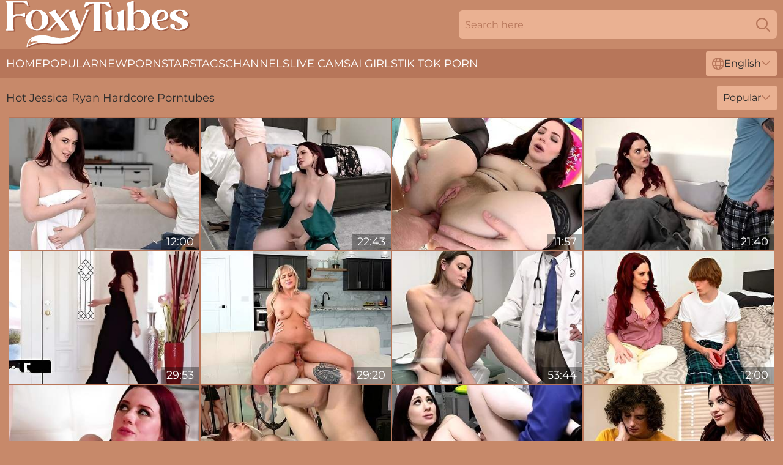

--- FILE ---
content_type: text/html; charset=utf-8
request_url: https://www.foxytubes.com/stars/jessica-ryan/
body_size: 13146
content:
<!DOCTYPE html>
<html lang="en">
<head>
    <script src="/atgttnpmiq/botrhbwz/ikzhgyfgg.js" async></script>
    <title>Sexy Jessica Ryan XXX Clips & Full Movies 🔥 FoxyTubes.com</title>
    <meta name="description" content="All hot porn videos in which Jessica Ryan was fucked on this page! You can watch the most depraved porn scenes with Jessica Ryan without registration 24 hours a day on FoxyTubes.com"/>
    <link rel="canonical" href="https://www.foxytubes.com/stars/jessica-ryan/"/>
    <meta name="referrer" content="always"/>
    <meta http-equiv="Content-Type" content="text/html; charset=UTF-8"/>
    <meta content="width=device-width, initial-scale=0.8, maximum-scale=0.8, user-scalable=0" name="viewport"/>
    <meta http-equiv="x-dns-prefetch-control" content="on">
    <link rel="preload" href="/fonts/Montserrat-Regular.woff2" as="font">
    <link rel="preload" href="/fonts/icons.woff2" as="font">
    <link rel="dns-prefetch" href="https://css.foxytubes.com">
    <link rel="icon" href="/favicon.ico" sizes="any">
    <link rel="icon" type="image/png" href="/favicon-32x32.png" sizes="32x32">
    <link rel="icon" type="image/png" href="/favicon-16x16.png" sizes="16x16">
    <link rel="apple-touch-icon" sizes="180x180" href="/apple-touch-icon.png">
    <link rel="manifest" href="/site.webmanifest">
    <meta name="theme-color" content="#C7896A" />
    <link rel="stylesheet" type="text/css" href="/tubes.css?v=1766834049"/>
    <meta name="rating" content="adult" />
    
    <link rel="alternate" hreflang="x-default" href="https://www.foxytubes.com/stars/jessica-ryan/" />
<link rel="alternate" hreflang="en" href="https://www.foxytubes.com/stars/jessica-ryan/" />
<link rel="alternate" hreflang="es" href="https://www.foxytubes.com/es/stars/jessica-ryan/" />
<link rel="alternate" hreflang="de" href="https://www.foxytubes.com/de/stars/jessica-ryan/" />
<link rel="alternate" hreflang="ru" href="https://www.foxytubes.com/ru/stars/jessica-ryan/" />
<link rel="alternate" hreflang="nl" href="https://www.foxytubes.com/nl/stars/jessica-ryan/" />
<link rel="alternate" hreflang="it" href="https://www.foxytubes.com/it/stars/jessica-ryan/" />
<link rel="alternate" hreflang="fr" href="https://www.foxytubes.com/fr/stars/jessica-ryan/" />
<link rel="alternate" hreflang="et" href="https://www.foxytubes.com/ee/stars/jessica-ryan/" />
<link rel="alternate" hreflang="el" href="https://www.foxytubes.com/gr/stars/jessica-ryan/" />
<link rel="alternate" hreflang="pl" href="https://www.foxytubes.com/pl/stars/jessica-ryan/" />
<link rel="alternate" hreflang="cs" href="https://www.foxytubes.com/cz/stars/jessica-ryan/" />
<link rel="alternate" hreflang="da" href="https://www.foxytubes.com/dk/stars/jessica-ryan/" />
<link rel="alternate" hreflang="no" href="https://www.foxytubes.com/no/stars/jessica-ryan/" />
<link rel="alternate" hreflang="sv" href="https://www.foxytubes.com/se/stars/jessica-ryan/" />
<link rel="alternate" hreflang="pt" href="https://www.foxytubes.com/pt/stars/jessica-ryan/" />
<link rel="alternate" hreflang="ja" href="https://www.foxytubes.com/jp/stars/jessica-ryan/" />
<link rel="alternate" hreflang="zh" href="https://www.foxytubes.com/cn/stars/jessica-ryan/" />
<link rel="alternate" hreflang="ko" href="https://www.foxytubes.com/kr/stars/jessica-ryan/" />
<link rel="alternate" hreflang="fi" href="https://www.foxytubes.com/fi/stars/jessica-ryan/" />

    <base target="_blank"/>
    <script>
        var cid = 'jessica-ryan';
        var intid = '141695';
        var page_type = 'search';
        var r_count = '941';
        var page_lang = 'en';
    </script>
    <script type="application/ld+json">
    {
        "@context": "https://schema.org",
        "@type": "ProfilePage",
        "name": "Sexy Jessica Ryan XXX Clips & Full Movies 🔥 FoxyTubes.com",
        "url": "https://www.foxytubes.com/stars/jessica-ryan/",
        "description": "All hot porn videos in which Jessica Ryan was fucked on this page! You can watch the most depraved porn scenes with Jessica Ryan without registration 24 hours a day on FoxyTubes.com",
        "mainEntity": {
            "@type": "Person",
            "name": "Jessica Ryan",
            "url": "https://www.foxytubes.com/stars/jessica-ryan/"
        }
    }
</script>
</head>
<body>
<div class="main">
    <header class="header-desk">
        <div class="s-sites">
            <ul>
                
            </ul>
        </div>
        <div class="header-wrapper">
            <div class="mob-menu-button nav-trigger" data-trigger="nav" aria-label="Navigation" role="button">
                <i class="icon icon-bars" role="img"></i>
            </div>
            <div class="logo">
                <a href="/" target="_self">
                    <img alt="Foxy Tubes" width="300" height="110"
                         src="/tubesm.svg"/>
                </a>
            </div>
            <div class="mob-menu-button search-trigger" data-trigger="search" aria-label="Search" role="button">
                <i class="icon icon-magnifying-glass" role="img"></i>
            </div>
            <div class="search-container" data-container="search">
                <form action="/search/" target="_self" method="POST" role="search" class="search">
                    <input type="text" autocomplete="off" placeholder="Search here" aria-label="Search here" maxlength="100" id="search" class="search__text">
                    <button type="submit" aria-label="Search">
                        <i class="icon icon-magnifying-glass" role="img" aria-label="search"></i>
                    </button>
                    <span class="search-cross" aria-label="clear"><i class="icon icon-xmark-large" role="img"></i></span>
                </form>
            </div>
        </div>
    </header>
    <nav class="nav-wrapper" data-container="nav">
        <ul class="navigation">
            <li><a href="/" target="_self">Home</a></li><li><a href="/best/" target="_self">Popular</a></li><li><a href="/new/" target="_self">New</a></li><li><a href="/stars/" target="_self">Pornstars</a></li><li><a href="/tags/" target="_self">Tags</a></li><li><a href="/sites/" target="_self">Channels</a></li>
                
            <li class="s-tab"><a href="/go/cams/" target="_blank" rel="noopener nofollow">live cams</a></li>
            <li class="s-tab"><a href="/go/ai/" target="_blank" rel="noopener nofollow">AI Girls</a></li>
            <li class="s-tab"><a href="/go/tiktok/" target="_blank" rel="noopener nofollow">Tik Tok Porn</a></li>
            <li class="main-sorts-dropdown lang-switcher-container">
  <div class="lang-switcher">
    <div class="item-trigger dropdown_trigger"><i class="icon icon-globe"></i>English<i class="icon icon-chevron-down"></i></div>
    <div class="item-container dropdown_container">
      <ul>
        <li class="active"><a href="/stars/jessica-ryan/" target="_self" data-lang="en" class="switcher-lang-item">English</a></li><li class=""><a href="/cn/stars/jessica-ryan/" target="_self" data-lang="cn" class="switcher-lang-item">Chinese</a></li><li class=""><a href="/cz/stars/jessica-ryan/" target="_self" data-lang="cz" class="switcher-lang-item">Czech</a></li><li class=""><a href="/dk/stars/jessica-ryan/" target="_self" data-lang="dk" class="switcher-lang-item">Danish</a></li><li class=""><a href="/nl/stars/jessica-ryan/" target="_self" data-lang="nl" class="switcher-lang-item">Dutch</a></li><li class=""><a href="/ee/stars/jessica-ryan/" target="_self" data-lang="ee" class="switcher-lang-item">Estonian</a></li><li class=""><a href="/fi/stars/jessica-ryan/" target="_self" data-lang="fi" class="switcher-lang-item">Finnish</a></li><li class=""><a href="/fr/stars/jessica-ryan/" target="_self" data-lang="fr" class="switcher-lang-item">French</a></li><li class=""><a href="/de/stars/jessica-ryan/" target="_self" data-lang="de" class="switcher-lang-item">German</a></li><li class=""><a href="/gr/stars/jessica-ryan/" target="_self" data-lang="gr" class="switcher-lang-item">Greek</a></li><li class=""><a href="/it/stars/jessica-ryan/" target="_self" data-lang="it" class="switcher-lang-item">Italian</a></li><li class=""><a href="/jp/stars/jessica-ryan/" target="_self" data-lang="jp" class="switcher-lang-item">Japanese</a></li><li class=""><a href="/kr/stars/jessica-ryan/" target="_self" data-lang="kr" class="switcher-lang-item">Korean</a></li><li class=""><a href="/no/stars/jessica-ryan/" target="_self" data-lang="no" class="switcher-lang-item">Norwegian</a></li><li class=""><a href="/pl/stars/jessica-ryan/" target="_self" data-lang="pl" class="switcher-lang-item">Polish</a></li><li class=""><a href="/pt/stars/jessica-ryan/" target="_self" data-lang="pt" class="switcher-lang-item">Portuguese</a></li><li class=""><a href="/ru/stars/jessica-ryan/" target="_self" data-lang="ru" class="switcher-lang-item">Russian</a></li><li class=""><a href="/es/stars/jessica-ryan/" target="_self" data-lang="es" class="switcher-lang-item">Spanish</a></li><li class=""><a href="/se/stars/jessica-ryan/" target="_self" data-lang="se" class="switcher-lang-item">Swedish</a></li>
      </ul>
    </div>
  </div>
</li>
        </ul>
        <div class="close-button" aria-label="close navigation" role="button">
            <i class="icon icon-xmark-large" role="img" aria-label="close"></i>
        </div>
    </nav>
    <div class="tabs-mobile">
        <ul>
            <li class="s-tab"><a href="/go/cams/" target="_blank" rel="noopener nofollow">live cams</a></li>
            <li class="s-tab"><a href="/go/ai/" target="_blank" rel="noopener nofollow">AI Girls</a></li>
            <li class="s-tab"><a href="/go/tiktok/" target="_blank" rel="noopener nofollow">Tik Tok Porn</a></li>
        </ul>
    </div>
    <div class="title-section has-sorts">
        <div>
            <h1>Hot Jessica Ryan Hardcore Porntubes</h1>
            <div class="main-sorts-dropdown">
                <div class="item-trigger dropdown_trigger">Popular<i class="icon icon-chevron-down"></i></div>
                <div class="item-container dropdown_container">
                    <ul>
                        <li class="active"><a href="/stars/jessica-ryan/" target="_self">Popular</a></li>
                        <li class=""><a href="/stars/jessica-ryan/latest/" target="_self">Newest</a></li>
                        <li class="#SORTS_LONGEST_ACTIVE#"><a href="/stars/jessica-ryan/longest/" target="_self">Longest</a></li>
                    </ul>
                </div>
            </div>
        </div>
    </div>
    <div class="not-found-message hidden">
        
    </div>
    
    <div class="wido">
        <div class="mariel" id="mirella">
            <div class="johanna" data-carolina="43463550"><a href="/videos/43463550-aesthetic-bustyryan-screwed-in-the-missionary-pose.html"   target="_self" ><img class="roberta" data-src="https://cdn.foxytubes.com/65/097/43463550/1_460.jpg" width="300" height="250" /></a><div class="leah">12:00</div></div><div class="johanna" data-carolina="33990092"><a href="/videos/33990092-jessica-ryan-horny-stepmom-porn-story.html"   target="_self" ><img class="roberta" data-src="https://cdn.foxytubes.com/61/070/33990092/1_460.jpg" width="300" height="250" /></a><div class="leah">22:43</div></div><div class="johanna" data-carolina="51579086"><a href="/videos/51579086-sweet-and-slutty-redhead-jessica-ryan-is-enjoying-face-fucking-and-anal.html"   target="_self" ><img class="roberta" data-src="https://cdn.foxytubes.com/65/121/51579086/1_460.jpg" width="300" height="250" /></a><div class="leah">11:57</div></div><div class="johanna" data-carolina="27889847"><a href="/videos/27889847-horny-cougar-jessica-ryan-impassioned-sex-scene.html"   target="_self" ><img class="roberta" data-src="https://cdn.foxytubes.com/61/090/27889847/1_460.jpg" width="300" height="250" /></a><div class="leah">21:40</div></div><div class="johanna" data-carolina="94505072"><a href="/videos/94505072-stepmom-realizes-her-stepdaughter-need-some-help-with-sex-feat-fiona.html"   target="_self" ><img class="roberta" data-src="https://cdn.foxytubes.com/58/143/94505072/1_460.jpg" width="300" height="250" /></a><div class="leah">29:53</div></div><div class="johanna" data-carolina="64180642"><a href="/videos/64180642-jessica-ryan-put-my-pussy-where-your-mouth-is.html"   target="_self" ><img class="roberta" data-src="https://cdn.foxytubes.com/12/328/64180642/1_460.jpg" width="300" height="250" /></a><div class="leah">29:20</div></div><div class="johanna" data-carolina="97126775"><a href="/videos/97126775-doctor-pounds-teens-pussyx270c-with-cockx1f32d-shes-lying-and-full-of-it.html"   target="_self" ><img class="roberta" data-src="https://cdn.foxytubes.com/3188/010/97126775/1_460.jpg" width="300" height="250" /></a><div class="leah">53:44</div></div><div class="johanna" data-carolina="53700367"><a href="/videos/53700367-sweetheart-jessica-ryan-nicely-nailed-in-her-tight-anal-hole.html"   target="_self" ><img class="roberta" data-src="https://cdn.foxytubes.com/65/127/53700367/1_460.jpg" width="300" height="250" /></a><div class="leah">12:00</div></div><div class="johanna" data-carolina="33463123"><a href="/videos/33463123-alluring-jessica-ryan-breathtaking-sex-scene.html"   target="_self" ><img class="roberta" data-src="https://cdn.foxytubes.com/60/102/33463123/1_460.jpg" width="300" height="250" /></a><div class="leah">25:04</div></div><div class="johanna" data-carolina="49474868"><a href="/videos/49474868-watch-impeccable-eric-john-and-jessica-ryans-sex.html"   target="_self" ><img class="roberta" data-src="https://cdn.foxytubes.com/66/122/49474868/1_460.jpg" width="300" height="250" /></a><div class="leah">01:13:28</div></div><div class="johanna" data-carolina="40170876"><a href="/videos/40170876-the-mournful-thief-jessica-ryan.html"   target="_self" ><img class="roberta" data-src="https://cdn.foxytubes.com/80/022/40170876/1_460.jpg" width="300" height="250" /></a><div class="leah">47:49</div></div><div class="johanna" data-carolina="59631619"><a href="/videos/59631619-busty-doll-with-hairy-pussy-jessica-ryan-fucked-by-young-lover.html"   target="_self" ><img class="roberta" data-src="https://cdn.foxytubes.com/65/155/59631619/1_460.jpg" width="300" height="250" /></a><div class="leah">15:00</div></div><div class="johanna" data-carolina="56279004"><a href="/videos/56279004-jessica-ryan-and-codey-steeles-hairy-pussy-xxx-by-familyxxx.html"   target="_self" ><img class="roberta" data-src="https://cdn.foxytubes.com/66/225/56279004/1_460.jpg" width="300" height="250" /></a><div class="leah">12:00</div></div><div class="johanna" data-carolina="92264951"><a href="/videos/92264951-jessica-ryan-wants-a-massive-creampie-inside-her-and-if-the-dad-doesnt-why.html"   target="_self" ><img class="roberta" data-src="https://cdn.foxytubes.com/3188/001/92264951/1_460.jpg" width="300" height="250" /></a><div class="leah">01:05:11</div></div><div class="johanna" data-carolina="49480011"><a href="/videos/49480011-come-hither-eric-john-and-jessica-ryan-at-eric-john-live-video.html"   target="_self" ><img class="roberta" data-src="https://cdn.foxytubes.com/66/122/49480011/1_460.jpg" width="300" height="250" /></a><div class="leah">01:03:29</div></div><div class="johanna" data-carolina="84802867"><a href="/videos/84802867-shirted-lesbian-fun-with-jessica-and-mia-austin.html"   target="_self" ><img class="roberta" data-src="https://cdn.foxytubes.com/3191/044/84802867/1_460.jpg" width="300" height="250" /></a><div class="leah">38:12</div></div><div class="johanna" data-carolina="17986283"><a href="/videos/17986283-sexy-mom-framed-hairy-pussy-for-stepson-with-jessica-ryan.html"   target="_self" ><img class="roberta" data-src="https://cdn.foxytubes.com/12/168/17986283/1_460.jpg" width="300" height="250" /></a><div class="leah">22:28</div></div><div class="johanna" data-carolina="87809959"><a href="/videos/87809959-new-hot-moms-vol-4-190523-230519-jessica-ryan-ava-addams-and-michael-vegas.html"   target="_self" ><img class="roberta" data-src="https://cdn.foxytubes.com/80/098/87809959/1_460.jpg" width="300" height="250" /></a><div class="leah">04:05:17</div></div><div class="johanna" data-carolina="61506797"><a href="/videos/61506797-sexy-milf-jessica-ryan-fucks-teenage-stepson.html"   target="_self" ><img class="roberta" data-src="https://cdn.foxytubes.com/60/008/61506797/1_460.jpg" width="300" height="250" /></a><div class="leah">12:00</div></div><div class="johanna" data-carolina="19079567"><a href="/videos/19079567-jessica-and-codeys-big-natural-tits-trailer.html"   target="_self" ><img class="roberta" data-src="https://cdn.foxytubes.com/65/067/19079567/1_460.jpg" width="300" height="250" /></a><div class="leah">34:15</div></div><div class="johanna" data-carolina="39156532"><a href="/videos/39156532-milf-hairy-pussy-movie-with-wet-jessica-ryan-fromxxx.html"   target="_self" ><img class="roberta" data-src="https://cdn.foxytubes.com/66/048/39156532/1_460.jpg" width="300" height="250" /></a><div class="leah">21:14</div></div><div class="johanna" data-carolina="49661147"><a href="/videos/49661147-striking-jessicas-missionary-xxx.html"   target="_self" ><img class="roberta" data-src="https://cdn.foxytubes.com/66/130/49661147/1_460.jpg" width="300" height="250" /></a><div class="leah">10:32</div></div><div class="johanna" data-carolina="33564168"><a href="/videos/33564168-awesome-sex-in-the-missionary-pose-with-jessica-ryan.html"   target="_self" ><img class="roberta" data-src="https://cdn.foxytubes.com/65/081/33564168/1_460.jpg" width="300" height="250" /></a><div class="leah">11:57</div></div><div class="johanna" data-carolina="53705507"><a href="/videos/53705507-lusty-babe-in-glasses-jessica-ryan-fucks-with-a-younger-lover.html"   target="_self" ><img class="roberta" data-src="https://cdn.foxytubes.com/65/127/53705507/1_460.jpg" width="300" height="250" /></a><div class="leah">11:53</div></div><div class="johanna" data-carolina="14640623"><a href="/videos/14640623-beautiful-porn-hottie-jessica-ryan-gets-pussy-screwed-raw-and-hot.html"   target="_self" ><img class="roberta" data-src="https://cdn.foxytubes.com/32/051/14640623/1_460.jpg" width="300" height="250" /></a><div class="leah">04:58</div></div><div class="johanna" data-carolina="58545362"><a href="/videos/58545362-mommy-blows-best-blowjob-sex.html"   target="_self" ><img class="roberta" data-src="https://cdn.foxytubes.com/66/259/58545362/1_460.jpg" width="300" height="250" /></a><div class="leah">15:00</div></div><div class="johanna" data-carolina="73292625"><a href="/videos/73292625-raunchy-milf-jessica-ryan-unthinkable-porn-movie.html"   target="_self" ><img class="roberta" data-src="https://cdn.foxytubes.com/61/026/73292625/1_460.jpg" width="300" height="250" /></a><div class="leah">22:12</div></div><div class="johanna" data-carolina="46101560"><a href="/videos/46101560-stupefying-jessica-ryans-cowgirl-sex.html"   target="_self" ><img class="roberta" data-src="https://cdn.foxytubes.com/66/069/46101560/1_460.jpg" width="300" height="250" /></a><div class="leah">11:01</div></div><div class="johanna" data-carolina="58078689"><a href="/videos/58078689-jessica-ryan-with-my-stepson.html"   target="_self" ><img class="roberta" data-src="https://cdn.foxytubes.com/123/038/58078689/1_460.jpg" width="300" height="250" /></a><div class="leah">33:24</div></div><div class="johanna" data-carolina="48867284"><a href="/videos/48867284-jessica-and-johns-small-boobs-smut.html"   target="_self" ><img class="roberta" data-src="https://cdn.foxytubes.com/66/101/48867284/1_460.jpg" width="300" height="250" /></a><div class="leah">15:31</div></div><div class="johanna" data-carolina="81197598"><a href="/videos/81197598-perv-mom-jessica-ryan.html"   target="_self" ><img class="roberta" data-src="https://cdn.foxytubes.com/3192/005/81197598/1_460.jpg" width="300" height="250" /></a><div class="leah">08:30</div></div><div class="johanna" data-carolina="16471930"><a href="/videos/16471930-nur-lust-auf-amateurschlampen-episode-4.html"   target="_self" ><img class="roberta" data-src="https://cdn.foxytubes.com/58/254/16471930/1_460.jpg" width="300" height="250" /></a><div class="leah">02:20:05</div></div><div class="johanna" data-carolina="24792446"><a href="/videos/24792446-new-analmom-jessica-ryan-to-make-up-for-the-lost-time-13052023-streamvidnet.html"   target="_self" ><img class="roberta" data-src="https://cdn.foxytubes.com/107/008/24792446/1_460.jpg" width="300" height="250" /></a><div class="leah">11:59</div></div><div class="johanna" data-carolina="91088908"><a href="/videos/91088908-mom-wants-creampie-featuring-jessica-ryans-oral-sex.html"   target="_self" ><img class="roberta" data-src="https://cdn.foxytubes.com/66/328/91088908/1_460.jpg" width="300" height="250" /></a><div class="leah">11:53</div></div><div class="johanna" data-carolina="37395057"><a href="/videos/37395057-brunette-stepmom-jessica-craves-his-dick-everyday-pov.html"   target="_self" ><img class="roberta" data-src="https://cdn.foxytubes.com/53/053/37395057/1_460.jpg" width="300" height="250" /></a><div class="leah">16:56</div></div><div class="johanna" data-carolina="67324115"><a href="/videos/67324115-jessica-ryan-streamvidnet.html"   target="_self" ><img class="roberta" data-src="https://cdn.foxytubes.com/107/008/67324115/1_460.jpg" width="300" height="250" /></a><div class="leah">08:00</div></div><div class="johanna" data-carolina="95936260"><a href="/videos/95936260-jessica-overhears-her-stepson-spikey-as-he-talks-on-the-phone-with-his.html"   target="_self" ><img class="roberta" data-src="https://cdn.foxytubes.com/3191/060/95936260/1_460.jpg" width="300" height="250" /></a><div class="leah">07:57</div></div><div class="johanna" data-carolina="60766330"><a href="/videos/60766330-familyxxx-step-mommy-clip.html"   target="_self" ><img class="roberta" data-src="https://cdn.foxytubes.com/66/287/60766330/1_460.jpg" width="300" height="250" /></a><div class="leah">12:00</div></div><div class="johanna" data-carolina="50483124"><a href="/videos/50483124-cuckquean-style-porn-video-with-jessica-ryan-getting-ass-fucked.html"   target="_self" ><img class="roberta" data-src="https://cdn.foxytubes.com/65/111/50483124/1_460.jpg" width="300" height="250" /></a><div class="leah">12:00</div></div><div class="johanna" data-carolina="94898367"><a href="/videos/94898367-redhead-babe-jessica-ryan-is-a-truly-good-fucker.html"   target="_self" ><img class="roberta" data-src="https://cdn.foxytubes.com/3188/018/94898367/1_460.jpg" width="300" height="250" /></a><div class="leah">15:02</div></div><div class="johanna" data-carolina="86046125"><a href="/videos/86046125-jessica-ryan-incredible-porn-movie-big-tits-new-unique.html"   target="_self" ><img class="roberta" data-src="https://cdn.foxytubes.com/12/053/86046125/1_460.jpg" width="300" height="250" /></a><div class="leah">36:02</div></div><div class="johanna" data-carolina="40094173"><a href="/videos/40094173-natural-quite-buxom-pale-bitch-jessica-ryan-gets-twat-stretched-with-bbc.html"   target="_self" ><img class="roberta" data-src="https://cdn.foxytubes.com/46/007/40094173/1_460.jpg" width="300" height="250" /></a><div class="leah">07:00</div></div><div class="johanna" data-carolina="51901520"><a href="/videos/51901520-watch-graceful-jessica-ryans-action.html"   target="_self" ><img class="roberta" data-src="https://cdn.foxytubes.com/66/179/51901520/1_460.jpg" width="300" height="250" /></a><div class="leah">12:01</div></div><div class="johanna" data-carolina="48705805"><a href="/videos/48705805-jessica-and-marks-pov-smut.html"   target="_self" ><img class="roberta" data-src="https://cdn.foxytubes.com/66/099/48705805/1_460.jpg" width="300" height="250" /></a><div class="leah">11:48</div></div><div class="johanna" data-carolina="92784241"><a href="/videos/92784241-jessica-ryan-keeping-stepmom-happy.html"   target="_self" ><img class="roberta" data-src="https://cdn.foxytubes.com/107/059/92784241/1_460.jpg" width="300" height="250" /></a><div class="leah">08:00</div></div><div class="johanna" data-carolina="50069598"><a href="/videos/50069598-cutesy-jessicas-big-tits-porn.html"   target="_self" ><img class="roberta" data-src="https://cdn.foxytubes.com/66/145/50069598/1_460.jpg" width="300" height="250" /></a><div class="leah">14:59</div></div><div class="johanna" data-carolina="71930503"><a href="/videos/71930503-stepmom-jessica-ryan-and-justine-jakobs-take-turns-showering-and-licking.html"   target="_self" ><img class="roberta" data-src="https://cdn.foxytubes.com/71/023/71930503/1_460.jpg" width="300" height="250" /></a><div class="leah">08:00</div></div><div class="johanna" data-carolina="52988207"><a href="/videos/52988207-curvy-redheads-plump-booty-fucked-in-leggings.html"   target="_self" ><img class="roberta" data-src="https://cdn.foxytubes.com/2/732/52988207/2_460.jpg" width="300" height="250" /></a><div class="leah">10:01</div></div><div class="johanna" data-carolina="54242817"><a href="/videos/54242817-awesome-dick-riding-session-with-a-busty-jessica-ryan.html"   target="_self" ><img class="roberta" data-src="https://cdn.foxytubes.com/65/137/54242817/1_460.jpg" width="300" height="250" /></a><div class="leah">15:00</div></div><div class="johanna" data-carolina="51699432"><a href="/videos/51699432-aesthetic-redhead-mom-jessica-ryan-takes-a-big-dick-in-her-mouth.html"   target="_self" ><img class="roberta" data-src="https://cdn.foxytubes.com/65/122/51699432/1_460.jpg" width="300" height="250" /></a><div class="leah">15:00</div></div><div class="johanna" data-carolina="86522141"><a href="/videos/86522141-redhead-gets-fucked-by-a-monster-bbc-wesley-with-jessica-ryan-and-wesley.html"   target="_self" ><img class="roberta" data-src="https://cdn.foxytubes.com/101/014/86522141/1_460.jpg" width="300" height="250" /></a><div class="leah">46:41</div></div><div class="johanna" data-carolina="58124287"><a href="/videos/58124287-jessica-ryan.html"   target="_self" ><img class="roberta" data-src="https://cdn.foxytubes.com/123/038/58124287/1_460.jpg" width="300" height="250" /></a><div class="leah">25:58</div></div><div class="johanna" data-carolina="81126136"><a href="/videos/81126136-pervymother-com-astonished-step-mom-finds-out-that-her-step-son-has-tidied.html"   target="_self" ><img class="roberta" data-src="https://cdn.foxytubes.com/3191/009/81126136/1_460.jpg" width="300" height="250" /></a><div class="leah">08:40</div></div><div class="johanna" data-carolina="22801160"><a href="/videos/22801160-crazy-compilation-of-hot-redhead-babes-enjoying-big-dicks-deep-inside.html"   target="_self" ><img class="roberta" data-src="https://cdn.foxytubes.com/58/284/22801160/1_460.jpg" width="300" height="250" /></a><div class="leah">28:31</div></div><div class="johanna" data-carolina="98174933"><a href="/videos/98174933-redhead-thief-with-nice-tits-jessica-ryan-seems-to-enjoy-while-i-pound-her.html"   target="_self" ><img class="roberta" data-src="https://cdn.foxytubes.com/3553/006/98174933/1_460.jpg" width="300" height="250" /></a><div class="leah">08:01</div></div><div class="johanna" data-carolina="59858374"><a href="/videos/59858374-family-sinners-long-hair-sex.html"   target="_self" ><img class="roberta" data-src="https://cdn.foxytubes.com/66/278/59858374/1_460.jpg" width="300" height="250" /></a><div class="leah">15:00</div></div><div class="johanna" data-carolina="65906064"><a href="/videos/65906064-jessica-ryan-hot-gets-fucked-in-the-ass-while-fingering-her-pussy.html"   target="_self" ><img class="roberta" data-src="https://cdn.foxytubes.com/80/129/65906064/1_460.jpg" width="300" height="250" /></a><div class="leah">08:06</div></div><div class="johanna" data-carolina="74118147"><a href="/videos/74118147-randy-jessica-ryan-and-savvy-suxxs-oral-sex.html"   target="_self" ><img class="roberta" data-src="https://cdn.foxytubes.com/66/325/74118147/1_460.jpg" width="300" height="250" /></a><div class="leah">12:00</div></div><div class="johanna" data-carolina="52792674"><a href="https://www.bootytube.net/videos/52792674-i-want-to-swallow-your-cum-after-anal-sexexcl-jessica-ryan.html"   target="_self" ><img class="roberta" data-src="https://cdn.foxytubes.com/1/1380/52792674/1_460.jpg" width="300" height="250" /></a><div class="leah">06:12</div></div><div class="johanna" data-carolina="56616753"><a href="/videos/56616753-family-hook-ups-dirt-with-wet-jessica-ryan-from-family-hookups.html"   target="_self" ><img class="roberta" data-src="https://cdn.foxytubes.com/66/232/56616753/1_460.jpg" width="300" height="250" /></a><div class="leah">27:00</div></div><div class="johanna" data-carolina="26617187"><a href="/videos/26617187-exciting-jessica-ryan-jawdropping-xxx-clip.html"   target="_self" ><img class="roberta" data-src="https://cdn.foxytubes.com/61/061/26617187/1_460.jpg" width="300" height="250" /></a><div class="leah">23:05</div></div><div class="johanna" data-carolina="37948015"><a href="/videos/37948015-red-hair-video-with-incomparable-jessica-ryan-and-quinton-james-from-adult.html"   target="_self" ><img class="roberta" data-src="https://cdn.foxytubes.com/66/045/37948015/1_460.jpg" width="300" height="250" /></a><div class="leah">29:34</div></div><div class="johanna" data-carolina="29258469"><a href="https://www.hardcorepost.com/videos/29258469-rough-anal-with-my-stepmom-compilation-ass-destruction-big-tiddies-and.html"   target="_self" ><img class="roberta" data-src="https://cdn.foxytubes.com/1/2230/29258469/1_460.jpg" width="300" height="250" /></a><div class="leah">32:24</div></div><div class="johanna" data-carolina="60523871"><a href="/videos/60523871-adult-mobile-hd-porn.html"   target="_self" ><img class="roberta" data-src="https://cdn.foxytubes.com/66/285/60523871/1_460.jpg" width="300" height="250" /></a><div class="leah">15:31</div></div><div class="johanna" data-carolina="36944294"><a href="/videos/36944294-classy-chicks-share-cock-in-dirty-role-play-until-the-last-drops.html"   target="_self" ><img class="roberta" data-src="https://cdn.foxytubes.com/41/026/36944294/1_460.jpg" width="300" height="250" /></a><div class="leah">07:58</div></div><div class="johanna" data-carolina="21901266"><a href="https://www.hdporno.tv/videos/21901266-jessica-ryan-takes-a-bazooka-load-of-cum.html"   target="_self" ><img class="roberta" data-src="https://cdn.foxytubes.com/1/2019/21901266/1_460.jpg" width="300" height="250" /></a><div class="leah">25:45</div></div><div class="johanna" data-carolina="98908615"><a href="/videos/98908615-dominant-stepmoms-jessica-ryan-and-savvy-suxx-swap-with-their-stepsons-and.html"   target="_self" ><img class="roberta" data-src="https://cdn.foxytubes.com/3548/009/98908615/1_460.jpg" width="300" height="250" /></a><div class="leah">08:01</div></div><div class="johanna" data-carolina="49522392"><a href="/videos/49522392-beauty-jessica-ryan-at-pornstar-xxx.html"   target="_self" ><img class="roberta" data-src="https://cdn.foxytubes.com/66/124/49522392/1_460.jpg" width="300" height="250" /></a><div class="leah">10:06</div></div><div class="johanna" data-carolina="76213869"><a href="/videos/76213869-redhead-babe-fingered-by-a-stunning-lez-chick.html"   target="_self" ><img class="roberta" data-src="https://cdn.foxytubes.com/3189/003/76213869/1_460.jpg" width="300" height="250" /></a><div class="leah">32:20</div></div><div class="johanna" data-carolina="49646144"><a href="/videos/49646144-blacks-on-cougars-featuring-jessica-ryans-long-hair-action.html"   target="_self" ><img class="roberta" data-src="https://cdn.foxytubes.com/66/129/49646144/1_460.jpg" width="300" height="250" /></a><div class="leah">12:00</div></div><div class="johanna" data-carolina="10404052"><a href="/videos/10404052-interview-with-a-lesbian-vampire.html"   target="_self" ><img class="roberta" data-src="https://cdn.foxytubes.com/58/219/10404052/1_460.jpg" width="300" height="250" /></a><div class="leah">15:58</div></div><div class="johanna" data-carolina="27960428"><a href="/videos/27960428-jessica-ryans-bathroom-scene-by.html"   target="_self" ><img class="roberta" data-src="https://cdn.foxytubes.com/66/028/27960428/1_460.jpg" width="300" height="250" /></a><div class="leah">12:00</div></div><div class="johanna" data-carolina="32536798"><a href="https://www.hornybank.com/videos/32536798-playful-milf-jessica-ryan-keeps-making-fun-of-stepson-apologizes-with-her.html"   target="_self" ><img class="roberta" data-src="https://cdn.foxytubes.com/1/2314/32536798/1_460.jpg" width="300" height="250" /></a><div class="leah">15:01</div></div><div class="johanna" data-carolina="54255167"><a href="/videos/54255167-pretty-aesthetic-chick-jessica-ryan-likes-intensive-dick-riding-so-much.html"   target="_self" ><img class="roberta" data-src="https://cdn.foxytubes.com/65/138/54255167/1_460.jpg" width="300" height="250" /></a><div class="leah">12:00</div></div><div class="johanna" data-carolina="96149619"><a href="/videos/96149619-naughty-jessica-ryan-gets-her-tight-asshole-stretched-by-a-big-cock.html"   target="_self" ><img class="roberta" data-src="https://cdn.foxytubes.com/3552/005/96149619/1_460.jpg" width="300" height="250" /></a><div class="leah">37:37</div></div><div class="johanna" data-carolina="53001126"><a href="/videos/53001126-hot-blonde-step-mom-needs-young-hard-cock-to-fulfill-her-two-videos.html"   target="_self" ><img class="roberta" data-src="https://cdn.foxytubes.com/6/658/53001126/2_460.jpg" width="300" height="250" /></a><div class="leah">42:25</div></div><div class="johanna" data-carolina="99754681"><a href="/videos/99754681-french-mature-julia-ass-fucking-jessica-ryan.html"   target="_self" ><img class="roberta" data-src="https://cdn.foxytubes.com/111/029/99754681/1_460.jpg" width="300" height="250" /></a><div class="leah">08:00</div></div><div class="johanna" data-carolina="66946730"><a href="/videos/66946730-3-hot-lesbians-go-wild-together.html"   target="_self" ><img class="roberta" data-src="https://cdn.foxytubes.com/58/205/66946730/1_460.jpg" width="300" height="250" /></a><div class="leah">38:44</div></div><div class="johanna" data-carolina="36094920"><a href="https://www.jennymovies.com/videos/36094920-stepmoms-squirting-compilation-adriana-chechik-lexi-luna-coco-lovelock.html"   target="_self" ><img class="roberta" data-src="https://cdn.foxytubes.com/1/2387/36094920/1_460.jpg" width="300" height="250" /></a><div class="leah">02:02:54</div></div><div class="johanna" data-carolina="12911225"><a href="/videos/12911225-jessica-ryan-and-jane-rogers-a-very-special-day.html"   target="_self" ><img class="roberta" data-src="https://cdn.foxytubes.com/80/106/12911225/1_460.jpg" width="300" height="250" /></a><div class="leah">46:17</div></div><div class="johanna" data-carolina="53680958"><a href="/videos/53680958-stunning-anal-fuck-in-the-cowgirl-pose-with-a-hot-babe-jessica-ryan.html"   target="_self" ><img class="roberta" data-src="https://cdn.foxytubes.com/65/127/53680958/1_460.jpg" width="300" height="250" /></a><div class="leah">11:01</div></div><div class="johanna" data-carolina="25460655"><a href="/videos/25460655-professor-jessica-ryan-is-feeling-naughty-and-wants-to-be-pleasured-in.html"   target="_self" ><img class="roberta" data-src="https://cdn.foxytubes.com/107/143/25460655/1_460.jpg" width="300" height="250" /></a><div class="leah">05:00</div></div><div class="johanna" data-carolina="46266285"><a href="/videos/46266285-redhead-works-her-amazing-role-in-treating-younger-lover-with-the-best-xxx.html"   target="_self" ><img class="roberta" data-src="https://cdn.foxytubes.com/41/021/46266285/1_460.jpg" width="300" height="250" /></a><div class="leah">07:57</div></div><div class="johanna" data-carolina="31062091"><a href="/videos/31062091-olive-g-crystal-clark-and-olive-glass-milf-bush-vol-2.html"   target="_self" ><img class="roberta" data-src="https://cdn.foxytubes.com/80/051/31062091/1_460.jpg" width="300" height="250" /></a><div class="leah">02:11:10</div></div><div class="johanna" data-carolina="33161198"><a href="/videos/33161198-jerking-off-on-jessica-ryan.html"   target="_self" ><img class="roberta" data-src="https://cdn.foxytubes.com/60/074/33161198/1_460.jpg" width="300" height="250" /></a><div class="leah">10:15</div></div><div class="johanna" data-carolina="35041471"><a href="/videos/35041471-spicy-hottie-with-round-ass-jessica-ryan-screwed-in-the-ass.html"   target="_self" ><img class="roberta" data-src="https://cdn.foxytubes.com/65/085/35041471/1_460.jpg" width="300" height="250" /></a><div class="leah">12:01</div></div><div class="johanna" data-carolina="56239658"><a href="/videos/56239658-spizoo-big-cock-xxx.html"   target="_self" ><img class="roberta" data-src="https://cdn.foxytubes.com/66/224/56239658/1_460.jpg" width="300" height="250" /></a><div class="leah">11:11</div></div><div class="johanna" data-carolina="46212764"><a href="/videos/46212764-we-had-sex-our-hottie-redhead-big-tittied-tutor.html"   target="_self" ><img class="roberta" data-src="https://cdn.foxytubes.com/61/111/46212764/1_460.jpg" width="300" height="250" /></a><div class="leah">17:53</div></div><div class="johanna" data-carolina="86393183"><a href="/videos/86393183-for-your-outstanding-work-can-i-tip-you-with-my-warm-mouth.html"   target="_self" ><img class="roberta" data-src="https://cdn.foxytubes.com/2764/013/86393183/1_460.jpg" width="300" height="250" /></a><div class="leah">06:15</div></div><div class="johanna" data-carolina="21324451"><a href="https://www.momtubevideos.com/videos/21324451-lily-larimar-asks-jessica-ryancomma-wait-whatquest-you-want-me-to.html"   target="_self" ><img class="roberta" data-src="https://cdn.foxytubes.com/1/1998/21324451/1_460.jpg" width="300" height="250" /></a><div class="leah">15:12</div></div><div class="johanna" data-carolina="63544561"><a href="/videos/63544561-stepmom-likes-it-up-the-ass-2-lauren-phillips-lauren-phillip-and-jessica.html"   target="_self" ><img class="roberta" data-src="https://cdn.foxytubes.com/101/011/63544561/1_460.jpg" width="300" height="250" /></a><div class="leah">02:39:18</div></div><div class="johanna" data-carolina="50384413"><a href="/videos/50384413-jessica-ryan-and-olivia-madison-are-enjoying-scissoring-so-much.html"   target="_self" ><img class="roberta" data-src="https://cdn.foxytubes.com/65/107/50384413/1_460.jpg" width="300" height="250" /></a><div class="leah">12:00</div></div><div class="johanna" data-carolina="65789293"><a href="/videos/65789293-awesome-missionary-pose-fuck-with-a-soloing-hottie-jessica-ryan.html"   target="_self" ><img class="roberta" data-src="https://cdn.foxytubes.com/65/172/65789293/1_460.jpg" width="300" height="250" /></a><div class="leah">14:58</div></div><div class="johanna" data-carolina="61008515"><a href="https://www.sexyporn.tv/videos/61008515-the-trick-to-stepmoms-pussy-is-doing-chores-jessica-ryan.html"   target="_self" ><img class="roberta" data-src="https://cdn.foxytubes.com/1/1805/61008515/1_460.jpg" width="300" height="250" /></a><div class="leah">08:21</div></div><div class="johanna" data-carolina="62541526"><a href="https://www.freefuckvids.com/videos/62541526-keeping-stepmom-happy-jessica-ryancomma-ricky-spanish.html"   target="_self" ><img class="roberta" data-src="https://cdn.foxytubes.com/1/1748/62541526/1_460.jpg" width="300" height="250" /></a><div class="leah">08:01</div></div><div class="johanna" data-carolina="54410919"><a href="/videos/54410919-all-girl-massage-update-massage-a-la-carte-scene-01.html"   target="_self" ><img class="roberta" data-src="https://cdn.foxytubes.com/12/285/54410919/1_460.jpg" width="300" height="250" /></a><div class="leah">06:14</div></div><div class="johanna" data-carolina="54766129"><a href="/videos/54766129-big-boobed-blonde-jessica-ryan-likes-getting-fucked-in-the-kitchen.html"   target="_self" ><img class="roberta" data-src="https://cdn.foxytubes.com/65/145/54766129/1_460.jpg" width="300" height="250" /></a><div class="leah">11:57</div></div><div class="johanna" data-carolina="80597237"><a href="/videos/80597237-elegant-beauty-jessica-ryan-gets-her-perfect-ass-drilled-hard.html"   target="_self" ><img class="roberta" data-src="https://cdn.foxytubes.com/3191/079/80597237/1_460.jpg" width="300" height="250" /></a><div class="leah">12:07</div></div><div class="johanna" data-carolina="68709542"><a href="/videos/68709542-adorable-milfs-involve-their-lesbian-stepdaughters-into-a-slutty-foursome.html"   target="_self" ><img class="roberta" data-src="https://cdn.foxytubes.com/42/019/68709542/1_460.jpg" width="300" height="250" /></a><div class="leah">06:00</div></div><div class="johanna" data-carolina="74921038"><a href="/videos/74921038-oh-mdash-mommy8242s-tight-pussyx270c-begs-for-raw-fisting-and-dp-jessica.html"   target="_self" ><img class="roberta" data-src="https://cdn.foxytubes.com/7894/006/74921038/1_460.jpg" width="300" height="250" /></a><div class="leah">07:57</div></div><div class="johanna" data-carolina="49076209"><a href="/videos/49076209-flirtatious-jessicas-big-ass-clip.html"   target="_self" ><img class="roberta" data-src="https://cdn.foxytubes.com/66/107/49076209/1_460.jpg" width="300" height="250" /></a><div class="leah">11:57</div></div><div class="johanna" data-carolina="44029457"><a href="/videos/44029457-judys-xxx-catching-your-stepmom-jessica-ryan-reading-a-naughty-book-pov.html"   target="_self" ><img class="roberta" data-src="https://cdn.foxytubes.com/107/184/44029457/1_460.jpg" width="300" height="250" /></a><div class="leah">08:00</div></div><div class="johanna" data-carolina="77099778"><a href="/videos/77099778-new-jessica-ryan-the-magical-power-of-jessicas-jeans-25-01-29-bigtits.html"   target="_self" ><img class="roberta" data-src="https://cdn.foxytubes.com/1456/002/77099778/1_460.jpg" width="300" height="250" /></a><div class="leah">08:00</div></div><div class="johanna" data-carolina="56286572"><a href="/videos/56286572-beautiful-missionary-pose-fuck-with-jessica-ryan-and-savvy-suxx.html"   target="_self" ><img class="roberta" data-src="https://cdn.foxytubes.com/65/147/56286572/1_460.jpg" width="300" height="250" /></a><div class="leah">12:00</div></div><div class="johanna" data-carolina="39890915"><a href="/videos/39890915-aloud-babes-share-the-tasty-dong-harder-than-expected-in-loud-ffm.html"   target="_self" ><img class="roberta" data-src="https://cdn.foxytubes.com/36/006/39890915/1_460.jpg" width="300" height="250" /></a><div class="leah">07:55</div></div><div class="johanna" data-carolina="38263617"><a href="/videos/38263617-dom-wife-in-latex-ass-sex-bangs-husband-sub.html"   target="_self" ><img class="roberta" data-src="https://cdn.foxytubes.com/60/106/38263617/1_460.jpg" width="300" height="250" /></a><div class="leah">05:08</div></div><div class="johanna" data-carolina="32510524"><a href="/videos/32510524-make-my-milf-cum-load-4-compilation.html"   target="_self" ><img class="roberta" data-src="https://cdn.foxytubes.com/61/094/32510524/1_460.jpg" width="300" height="250" /></a><div class="leah">36:35</div></div><div class="johanna" data-carolina="78777154"><a href="/videos/78777154-jessica-ryans-rough-movie-by-erotiquetvlive.html"   target="_self" ><img class="roberta" data-src="https://cdn.foxytubes.com/66/316/78777154/1_460.jpg" width="300" height="250" /></a><div class="leah">46:08</div></div><div class="johanna" data-carolina="29624844"><a href="/videos/29624844-video-family-hookups-featuring-jessica-ryans-hardcore-smut.html"   target="_self" ><img class="roberta" data-src="https://cdn.foxytubes.com/65/028/29624844/1_460.jpg" width="300" height="250" /></a><div class="leah">27:00</div></div><div class="johanna" data-carolina="24430686"><a href="/videos/24430686-video-hairy-babe-jessica-ryan-wants-him-to-impregnate-her.html"   target="_self" ><img class="roberta" data-src="https://cdn.foxytubes.com/65/021/24430686/1_460.jpg" width="300" height="250" /></a><div class="leah">12:00</div></div><div class="johanna" data-carolina="82961844"><a href="/videos/82961844-watch-adroit-jessica-ryans-trailer.html"   target="_self" ><img class="roberta" data-src="https://cdn.foxytubes.com/66/337/82961844/1_460.jpg" width="300" height="250" /></a><div class="leah">14:58</div></div><div class="johanna" data-carolina="92579303"><a href="/videos/92579303-eostres-will-wills-thick-shaft-owns-jessicas-primal-ass.html"   target="_self" ><img class="roberta" data-src="https://cdn.foxytubes.com/3191/031/92579303/1_460.jpg" width="300" height="250" /></a><div class="leah">07:57</div></div><div class="johanna" data-carolina="76368224"><a href="/videos/76368224-adorable-blonde-kenzie-taylor-has-never-had-such-a-fat-and-hard-dick-to.html"   target="_self" ><img class="roberta" data-src="https://cdn.foxytubes.com/2764/008/76368224/1_460.jpg" width="300" height="250" /></a><div class="leah">08:01</div></div><div class="johanna" data-carolina="54446210"><a href="/videos/54446210-ramon-nomar-and-jessica-ryans-cumshot-xxx-by-perv-city.html"   target="_self" ><img class="roberta" data-src="https://cdn.foxytubes.com/66/214/54446210/1_460.jpg" width="300" height="250" /></a><div class="leah">22:49</div></div><div class="johanna" data-carolina="35088478"><a href="/videos/35088478-horny-crazy-anal-clip-with-jessica-ryan.html"   target="_self" ><img class="roberta" data-src="https://cdn.foxytubes.com/12/194/35088478/1_460.jpg" width="300" height="250" /></a><div class="leah">11:00</div></div><div class="johanna" data-carolina="54692322"><a href="/videos/54692322-family-hook-ups-jessica-ryan-tries-to-be-a-good-stepmom-so-she-takes-care.html"   target="_self" ><img class="roberta" data-src="https://cdn.foxytubes.com/6/091/54692322/1_460.jpg" width="300" height="250" /></a><div class="leah">12:00</div></div><div class="johanna" data-carolina="13043998"><a href="/videos/13043998-jessica-ryan-shane-diesels-whos-your-daddy-now-3.html"   target="_self" ><img class="roberta" data-src="https://cdn.foxytubes.com/12/158/13043998/1_460.jpg" width="300" height="250" /></a><div class="leah">41:57</div></div><div class="johanna" data-carolina="35785413"><a href="/videos/35785413-sharon-babe-and-jessica-ryan-in-know-what-a-blowbang-is-jessica.html"   target="_self" ><img class="roberta" data-src="https://cdn.foxytubes.com/12/202/35785413/1_460.jpg" width="300" height="250" /></a><div class="leah">06:15</div></div><div class="johanna" data-carolina="53100083"><a href="/videos/53100083-a-surprise-for-his-stepmom.html"   target="_self" ><img class="roberta" data-src="https://cdn.foxytubes.com/39/011/53100083/1_460.jpg" width="300" height="250" /></a><div class="leah">06:00</div></div><div class="johanna" data-carolina="88394434"><a href="/videos/88394434-jessica-ryan-in-amazing-adult-video-milf-best-unique.html"   target="_self" ><img class="roberta" data-src="https://cdn.foxytubes.com/80/029/88394434/1_460.jpg" width="300" height="250" /></a><div class="leah">34:09</div></div><div class="johanna" data-carolina="48995865"><a href="/videos/48995865-big-ass-action-with-precious-jessica-ryan-from-mike-adriano.html"   target="_self" ><img class="roberta" data-src="https://cdn.foxytubes.com/66/105/48995865/1_460.jpg" width="300" height="250" /></a><div class="leah">11:57</div></div><div class="johanna" data-carolina="95087348"><a href="/videos/95087348-milf-lucky-fate-craves-tasting-juicy-hard-sausage-in-the-kitchen.html"   target="_self" ><img class="roberta" data-src="https://cdn.foxytubes.com/3548/004/95087348/1_460.jpg" width="300" height="250" /></a><div class="leah">06:16</div></div><div class="johanna" data-carolina="77276018"><a href="/videos/77276018-redhead-tutor-jessica-ryan-drops-her-minidress-to-be-fucked-hard.html"   target="_self" ><img class="roberta" data-src="https://cdn.foxytubes.com/32/045/77276018/1_460.jpg" width="300" height="250" /></a><div class="leah">07:58</div></div><div class="johanna" data-carolina="72907625"><a href="/videos/72907625-perverted-jessica-ryan-breathtaking-porn-clip-teaser-video.html"   target="_self" ><img class="roberta" data-src="https://cdn.foxytubes.com/107/089/72907625/1_460.jpg" width="300" height="250" /></a><div class="leah">07:33</div></div><div class="johanna" data-carolina="57937205"><a href="/videos/57937205-jessica-ryans-big-tits-porn-by-out-of-the-family.html"   target="_self" ><img class="roberta" data-src="https://cdn.foxytubes.com/66/250/57937205/1_460.jpg" width="300" height="250" /></a><div class="leah">12:01</div></div><div class="johanna" data-carolina="12868304"><a href="/videos/12868304-jessica-ryan-craves-repairmans-big-dick.html"   target="_self" ><img class="roberta" data-src="https://cdn.foxytubes.com/107/036/12868304/1_460.jpg" width="300" height="250" /></a><div class="leah">08:19</div></div><div class="johanna" data-carolina="58081344"><a href="/videos/58081344-jessica-ryan-blind-date.html"   target="_self" ><img class="roberta" data-src="https://cdn.foxytubes.com/123/038/58081344/1_460.jpg" width="300" height="250" /></a><div class="leah">34:31</div></div><div class="johanna" data-carolina="13295880"><a href="/videos/13295880-anal-only-just-anal-for-jessica-ryan.html"   target="_self" ><img class="roberta" data-src="https://cdn.foxytubes.com/6/039/13295880/1_460.jpg" width="300" height="250" /></a><div class="leah">12:11</div></div><div class="johanna" data-carolina="43431441"><a href="/videos/43431441-compilation-of-videos-with-naughty-christie-stevens-miss-raquel.html"   target="_self" ><img class="roberta" data-src="https://cdn.foxytubes.com/32/073/43431441/1_460.jpg" width="300" height="250" /></a><div class="leah">07:59</div></div><div class="johanna" data-carolina="27349949"><a href="/videos/27349949-lacey-london-jessica-ryan-and-ryan-lacey-in-new-sgt-ryans-home-for-wayward.html"   target="_self" ><img class="roberta" data-src="https://cdn.foxytubes.com/80/098/27349949/1_460.jpg" width="300" height="250" /></a><div class="leah">39:21</div></div><div class="johanna" data-carolina="21205969"><a href="https://www.tubeporn.tv/videos/21205969-fourth-of-july-family-shootout-jessica-ryancomma-michelle-anthony.html"   target="_self" ><img class="roberta" data-src="https://cdn.foxytubes.com/1/1993/21205969/1_460.jpg" width="300" height="250" /></a><div class="leah">08:00</div></div><div class="johanna" data-carolina="51903856"><a href="/videos/51903856-redhead-hottie-with-big-boobies-jessica-ryan-is-enjoying-anal.html"   target="_self" ><img class="roberta" data-src="https://cdn.foxytubes.com/65/123/51903856/1_460.jpg" width="300" height="250" /></a><div class="leah">14:59</div></div><div class="johanna" data-carolina="97435637"><a href="/videos/97435637-video-curvy-brunettes-jessica-ryan-and-liz-jordan-fuck-with-two-cocks.html"   target="_self" ><img class="roberta" data-src="https://cdn.foxytubes.com/65/020/97435637/1_460.jpg" width="300" height="250" /></a><div class="leah">14:59</div></div><div class="johanna" data-carolina="45727663"><a href="/videos/45727663-erotic-pussy-licking-makes-hot-babe-in-red-lingerie-wanna-fuck-and-swallow.html"   target="_self" ><img class="roberta" data-src="https://cdn.foxytubes.com/42/026/45727663/1_460.jpg" width="300" height="250" /></a><div class="leah">06:59</div></div><div class="johanna" data-carolina="38393144"><a href="/videos/38393144-video-gorgeous-ffm-session-with-bitchy-babes-jessica-ryan-and-maya-woulfe.html"   target="_self" ><img class="roberta" data-src="https://cdn.foxytubes.com/65/016/38393144/1_460.jpg" width="300" height="250" /></a><div class="leah">12:00</div></div><div class="johanna" data-carolina="66269380"><a href="/videos/66269380-watch-jessica-ryans-stepsis-vanessa-jessica-get-down-dirty-with-ass-eating.html"   target="_self" ><img class="roberta" data-src="https://cdn.foxytubes.com/71/023/66269380/1_460.jpg" width="300" height="250" /></a><div class="leah">08:01</div></div><div class="johanna" data-carolina="60776735"><a href="/videos/60776735-bouncy-jessicas-solo-female-sex.html"   target="_self" ><img class="roberta" data-src="https://cdn.foxytubes.com/66/287/60776735/1_460.jpg" width="300" height="250" /></a><div class="leah">15:09</div></div><div class="johanna" data-carolina="55097512"><a href="/videos/55097512-ophelia-purr-jessica-ryan-and-big-t-stepmom-spanks-n-licked-by-stepdaughter.html"   target="_self" ><img class="roberta" data-src="https://cdn.foxytubes.com/12/289/55097512/1_460.jpg" width="300" height="250" /></a><div class="leah">08:11</div></div><div class="johanna" data-carolina="50172986"><a href="/videos/50172986-handjob-xxx-with-notable-jessica-ryan-from-anal-mom.html"   target="_self" ><img class="roberta" data-src="https://cdn.foxytubes.com/66/150/50172986/1_460.jpg" width="300" height="250" /></a><div class="leah">12:00</div></div><div class="johanna" data-carolina="12081250"><a href="/videos/12081250-jessica-ryan-and-spikey-dee-in-gets-her-eager-holes.html"   target="_self" ><img class="roberta" data-src="https://cdn.foxytubes.com/107/110/12081250/1_460.jpg" width="300" height="250" /></a><div class="leah">06:34</div></div><div class="johanna" data-carolina="52586915"><a href="/videos/52586915-spicy-as-hell-blonde-jessica-ryan-impaled-by-large-and-loaded-cock.html"   target="_self" ><img class="roberta" data-src="https://cdn.foxytubes.com/65/124/52586915/1_460.jpg" width="300" height="250" /></a><div class="leah">08:00</div></div><div class="johanna" data-carolina="51562334"><a href="/videos/51562334-my-wifes-hot-friend-doggystyle-video.html"   target="_self" ><img class="roberta" data-src="https://cdn.foxytubes.com/66/167/51562334/1_460.jpg" width="300" height="250" /></a><div class="leah">15:01</div></div><div class="johanna" data-carolina="50138889"><a href="/videos/50138889-sultry-aiden-ashley-and-jessica-ryan-at-face-sitting-trailer.html"   target="_self" ><img class="roberta" data-src="https://cdn.foxytubes.com/66/148/50138889/1_460.jpg" width="300" height="250" /></a><div class="leah">15:00</div></div><div class="johanna" data-carolina="54030623"><a href="/videos/54030623-two-hot-chicks-jessica-ryan-and-lily-larimar-vs-big-sausage.html"   target="_self" ><img class="roberta" data-src="https://cdn.foxytubes.com/65/133/54030623/1_460.jpg" width="300" height="250" /></a><div class="leah">14:59</div></div><div class="johanna" data-carolina="28040253"><a href="/videos/28040253-pretty-white-dress-and-heels-on-the-seductive-lesbian-babe.html"   target="_self" ><img class="roberta" data-src="https://cdn.foxytubes.com/32/056/28040253/1_460.jpg" width="300" height="250" /></a><div class="leah">09:57</div></div><div class="johanna" data-carolina="49530264"><a href="/videos/49530264-watch-cover-girl-jessica-ryans-action.html"   target="_self" ><img class="roberta" data-src="https://cdn.foxytubes.com/66/124/49530264/1_460.jpg" width="300" height="250" /></a><div class="leah">11:11</div></div><div class="johanna" data-carolina="19926884"><a href="/videos/19926884-cumpilation-girls-with-man-milk-on-faces.html"   target="_self" ><img class="roberta" data-src="https://cdn.foxytubes.com/60/093/19926884/1_460.jpg" width="300" height="250" /></a><div class="leah">20:10</div></div><div class="johanna" data-carolina="49652297"><a href="/videos/49652297-indescribable-jessica-ryan-big-ass-action-new-sensations.html"   target="_self" ><img class="roberta" data-src="https://cdn.foxytubes.com/66/129/49652297/1_460.jpg" width="300" height="250" /></a><div class="leah">12:00</div></div><div class="johanna" data-carolina="45029821"><a href="/videos/45029821-jessica-ryan-and-iris-rose-jerk-off-in-jail.html"   target="_self" ><img class="roberta" data-src="https://cdn.foxytubes.com/61/110/45029821/1_460.jpg" width="300" height="250" /></a><div class="leah">18:10</div></div><div class="johanna" data-carolina="49655568"><a href="/videos/49655568-fetching-jessica-ryan-at-doggystyle-smut.html"   target="_self" ><img class="roberta" data-src="https://cdn.foxytubes.com/66/129/49655568/1_460.jpg" width="300" height="250" /></a><div class="leah">12:00</div></div><div class="johanna" data-carolina="19581438"><a href="/videos/19581438-jessica-ryan-overhears-her-stepdaughter-fionna-sprouts-talking-on-the.html"   target="_self" ><img class="roberta" data-src="https://cdn.foxytubes.com/58/273/19581438/1_460.jpg" width="300" height="250" /></a><div class="leah">15:58</div></div><div class="johanna" data-carolina="56302316"><a href="/videos/56302316-good-babes-penny-barber-and-jessica-ryan-are-getting-fucked.html"   target="_self" ><img class="roberta" data-src="https://cdn.foxytubes.com/65/147/56302316/1_460.jpg" width="300" height="250" /></a><div class="leah">12:00</div></div><div class="johanna" data-carolina="53077336"><a href="/videos/53077336-to-swap-mom-what-shes-sucking-swap-dads-dick-please-suck-mine-s3e5.html"   target="_self" ><img class="roberta" data-src="https://cdn.foxytubes.com/6/673/53077336/1_460.jpg" width="300" height="250" /></a><div class="leah">19:05</div></div><div class="johanna" data-carolina="70659900"><a href="/videos/70659900-jessica-ryan-tries-black-dick-with-an-older-man.html"   target="_self" ><img class="roberta" data-src="https://cdn.foxytubes.com/3188/022/70659900/1_460.jpg" width="300" height="250" /></a><div class="leah">38:44</div></div><div class="johanna" data-carolina="48789220"><a href="/videos/48789220-her-first-milf-29-scene-4.html"   target="_self" ><img class="roberta" data-src="https://cdn.foxytubes.com/66/001/48789220/1_460.jpg" width="300" height="250" /></a><div class="leah">15:00</div></div><div class="johanna" data-carolina="52873548"><a href="/videos/52873548-big-booty-jessica-ryan-get-fucked-by-a-big-dick-big-boobs.html"   target="_self" ><img class="roberta" data-src="https://cdn.foxytubes.com/6/635/52873548/17_460.jpg" width="300" height="250" /></a><div class="leah">11:11</div></div><div class="johanna" data-carolina="12285403"><a href="/videos/12285403-video-jessica-ryan-and-codey-steele-jen-psaki-xxx-by.html"   target="_self" ><img class="roberta" data-src="https://cdn.foxytubes.com/65/012/12285403/1_460.jpg" width="300" height="250" /></a><div class="leah">12:22</div></div><div class="johanna" data-carolina="35266731"><a href="/videos/35266731-jessica-ryan-and-serena-hill-foursome-sex-orgy.html"   target="_self" ><img class="roberta" data-src="https://cdn.foxytubes.com/60/103/35266731/1_460.jpg" width="300" height="250" /></a><div class="leah">27:44</div></div><div class="johanna" data-carolina="10307067"><a href="/videos/10307067-step-mom-jessica-ryan-gets-confronted-for-her-sexy-bunny-costume-and-butt.html"   target="_self" ><img class="roberta" data-src="https://cdn.foxytubes.com/6/258/10307067/1_460.jpg" width="300" height="250" /></a><div class="leah">16:55</div></div><div class="johanna" data-carolina="48664308"><a href="/videos/48664308-watch-inviting-ramon-nomar-and-jessica-ryans-porn.html"   target="_self" ><img class="roberta" data-src="https://cdn.foxytubes.com/66/098/48664308/1_460.jpg" width="300" height="250" /></a><div class="leah">10:42</div></div><div class="johanna" data-carolina="32541658"><a href="https://www.foxytubes.com/videos/32541658-blonde-wife-in-latex-pegging-husband.html"   target="_self" ><img class="roberta" data-src="https://cdn.foxytubes.com/1/2314/32541658/1_460.jpg" width="300" height="250" /></a><div class="leah">05:08</div></div><div class="johanna" data-carolina="48540999"><a href="/videos/48540999-well-proportioned-jessica-ryan-at-milf-video.html"   target="_self" ><img class="roberta" data-src="https://cdn.foxytubes.com/66/092/48540999/1_460.jpg" width="300" height="250" /></a><div class="leah">10:00</div></div><div class="johanna" data-carolina="43372407"><a href="/videos/43372407-mick-blue-and-jessica-ryans-cumshot-clip-by-bam-visions.html"   target="_self" ><img class="roberta" data-src="https://cdn.foxytubes.com/65/097/43372407/1_460.jpg" width="300" height="250" /></a><div class="leah">11:20</div></div><div class="johanna" data-carolina="54044185"><a href="/videos/54044185-laney-grey-and-jessica-ryan-have-fun-in-the-69-pose.html"   target="_self" ><img class="roberta" data-src="https://cdn.foxytubes.com/65/133/54044185/1_460.jpg" width="300" height="250" /></a><div class="leah">14:59</div></div><div class="johanna" data-carolina="26921139"><a href="https://www.bustymilftube.com/videos/26921139-anal-fucking-my-wifes-best-friend-jessica-ryancomma-marcus-london.html"   target="_self" ><img class="roberta" data-src="https://cdn.foxytubes.com/1/080/26921139/1_460.jpg" width="300" height="250" /></a><div class="leah">08:00</div></div><div class="johanna" data-carolina="12944193"><a href="/videos/12944193-excellent-xxx-movie-big-tits-newest-show-with-ashden-wells-aiden-ashley.html"   target="_self" ><img class="roberta" data-src="https://cdn.foxytubes.com/80/107/12944193/1_460.jpg" width="300" height="250" /></a><div class="leah">01:50:22</div></div><div class="johanna" data-carolina="22461515"><a href="/videos/22461515-jessica-ryan-4.html"   target="_self" ><img class="roberta" data-src="https://cdn.foxytubes.com/107/139/22461515/1_460.jpg" width="300" height="250" /></a><div class="leah">07:59</div></div><div class="johanna" data-carolina="23640415"><a href="https://www.foxytubes.com/videos/23640415-jessica-ryancomma-fiona-sprouts-her-mysterious-and-well-endowed-boyfriend.html"   target="_self" ><img class="roberta" data-src="https://cdn.foxytubes.com/1/2078/23640415/1_460.jpg" width="300" height="250" /></a><div class="leah">07:55</div></div><div class="johanna" data-carolina="59941782"><a href="/videos/59941782-hot-ginger-chick-jessica-ryan-performs-stout-bj-to-jordan-ash.html"   target="_self" ><img class="roberta" data-src="https://cdn.foxytubes.com/46/025/59941782/1_460.jpg" width="300" height="250" /></a><div class="leah">05:55</div></div><div class="johanna" data-carolina="53203633"><a href="/videos/53203633-video-two-horny-as-fuck-models-angeline-red-and-jessica-ryan-fuck-with-a.html"   target="_self" ><img class="roberta" data-src="https://cdn.foxytubes.com/65/038/53203633/1_460.jpg" width="300" height="250" /></a><div class="leah">14:59</div></div><div class="johanna" data-carolina="62826433"><a href="/videos/62826433-upside-down-blowjob-movie-with-precious-jessica-ryan-and-nade-nasty-from.html"   target="_self" ><img class="roberta" data-src="https://cdn.foxytubes.com/66/299/62826433/1_460.jpg" width="300" height="250" /></a><div class="leah">17:53</div></div><div class="johanna" data-carolina="33546718"><a href="/videos/33546718-stepmom-gets-a-grand-slam-s18e5-nubilesporn.html"   target="_self" ><img class="roberta" data-src="https://cdn.foxytubes.com/12/180/33546718/1_460.jpg" width="300" height="250" /></a><div class="leah">03:35</div></div><div class="johanna" data-carolina="52631714"><a href="/videos/52631714-firstclasspov-jessica-ryan-will-lick-suck-spit-and-gag-on-your-big-dick.html"   target="_self" ><img class="roberta" data-src="https://cdn.foxytubes.com/6/603/52631714/17_460.jpg" width="300" height="250" /></a><div class="leah">11:12</div></div><div class="johanna" data-carolina="56939524"><a href="/videos/56939524-watch-voluptuous-jessica-ryans-smut.html"   target="_self" ><img class="roberta" data-src="https://cdn.foxytubes.com/66/236/56939524/1_460.jpg" width="300" height="250" /></a><div class="leah">08:10</div></div><div class="johanna" data-carolina="13444733"><a href="/videos/13444733-milfs-love-petite-pussy-lesbian-penthousvariations-jessica-jessica-ryan.html"   target="_self" ><img class="roberta" data-src="https://cdn.foxytubes.com/101/031/13444733/1_460.jpg" width="300" height="250" /></a><div class="leah">01:44:32</div></div><div class="johanna" data-carolina="28818287"><a href="https://www.hotpornvideos.tv/videos/my_hot_milf_neighbor_finally_came_to_visit_jessica_ryan_Jv96E1C.html"   target="_self" ><img class="roberta" data-src="https://cdn.foxytubes.com/1/2218/28818287/1_460.jpg" width="300" height="250" /></a><div class="leah">12:42</div></div><div class="johanna" data-carolina="27748151"><a href="https://www.freefuckvids.com/videos/27748151-allison-moore-and-jessica-ryan-cook-up-some-pussy-pie.html"   target="_self" ><img class="roberta" data-src="https://cdn.foxytubes.com/1/2191/27748151/1_460.jpg" width="300" height="250" /></a><div class="leah">32:29</div></div><div class="johanna" data-carolina="72368378"><a href="/videos/72368378-caty-campbell-and-shorty-macs-babe-porn-by-perv-milfs-and-teens.html"   target="_self" ><img class="roberta" data-src="https://cdn.foxytubes.com/66/337/72368378/1_460.jpg" width="300" height="250" /></a><div class="leah">01:41:07</div></div><div class="johanna" data-carolina="33246323"><a href="/videos/33246323-aesthetic-hardcore-fuck-with-a-redhead-girlfriend-jessica-ryan.html"   target="_self" ><img class="roberta" data-src="https://cdn.foxytubes.com/65/079/33246323/1_460.jpg" width="300" height="250" /></a><div class="leah">09:59</div></div><div class="johanna" data-carolina="53228845"><a href="https://www.hotpornfilms.com/videos/53228845-sexy-jessica-ryan-catches-her-stepson-jerking-off-gives-him-a-blowjob-before-fucking.html"   target="_self" ><img class="roberta" data-src="https://cdn.foxytubes.com/1/1539/53228845/1_460.jpg" width="300" height="250" /></a><div class="leah">12:22</div></div><div class="johanna" data-carolina="25850544"><a href="https://www.hdnakedgirls.com/videos/25850544-white-ass-fucked-hard-and-got-filmed-on-mobile-jessica-ryan.html"   target="_self" ><img class="roberta" data-src="https://cdn.foxytubes.com/1/1830/25850544/1_460.jpg" width="300" height="250" /></a><div class="leah">08:00</div></div><div class="johanna" data-carolina="95731149"><a href="/videos/95731149-wife-cleans-around-the-house-but-find-time-for-her-hubby-as-well.html"   target="_self" ><img class="roberta" data-src="https://cdn.foxytubes.com/42/015/95731149/1_460.jpg" width="300" height="250" /></a><div class="leah">07:58</div></div><div class="johanna" data-carolina="24869928"><a href="/videos/24869928-hot-scene-with-lesbian-stepmother-jessica-ryan.html"   target="_self" ><img class="roberta" data-src="https://cdn.foxytubes.com/61/066/24869928/1_460.jpg" width="300" height="250" /></a><div class="leah">15:00</div></div><div class="johanna" data-carolina="15029563"><a href="/videos/15029563-butt-sexcurious-redhead-jessica-spices-up-her-marriage-jessica-ryan.html"   target="_self" ><img class="roberta" data-src="https://cdn.foxytubes.com/60/090/15029563/1_460.jpg" width="300" height="250" /></a><div class="leah">12:38</div></div><div class="johanna" data-carolina="56013671"><a href="/videos/56013671-i-love-baseball-it-gets-me-so-hot-milf-jessica-ryan-confesses-to-stepson.html"   target="_self" ><img class="roberta" data-src="https://cdn.foxytubes.com/107/085/56013671/1_460.jpg" width="300" height="250" /></a><div class="leah">07:22</div></div><div class="johanna" data-carolina="55729857"><a href="/videos/55729857-full-pussy-blast-for-the-big-ass-mom-during-a-home-cleaning-day.html"   target="_self" ><img class="roberta" data-src="https://cdn.foxytubes.com/41/013/55729857/1_460.jpg" width="300" height="250" /></a><div class="leah">07:58</div></div><div class="johanna" data-carolina="45717869"><a href="/videos/45717869-outdoor-dicking-in-a-park-with-horny-jessica-ryan-and-her-man.html"   target="_self" ><img class="roberta" data-src="https://cdn.foxytubes.com/32/076/45717869/1_460.jpg" width="300" height="250" /></a><div class="leah">07:58</div></div><div class="johanna" data-carolina="52901861"><a href="/videos/52901861-first-time-anal-with-wife-and-best-friend.html"   target="_self" ><img class="roberta" data-src="https://cdn.foxytubes.com/6/638/52901861/1_460.jpg" width="300" height="250" /></a><div class="leah">12:20</div></div><div class="johanna" data-carolina="49067843"><a href="/videos/49067843-hottie-jessica-ryan-missionary-xxx-fap-house.html"   target="_self" ><img class="roberta" data-src="https://cdn.foxytubes.com/66/106/49067843/1_460.jpg" width="300" height="250" /></a><div class="leah">08:00</div></div><div class="johanna" data-carolina="54165297"><a href="/videos/54165297-busty-brunette-jessica-ryan-nicely-fucked-in-the-missionary-pose.html"   target="_self" ><img class="roberta" data-src="https://cdn.foxytubes.com/65/136/54165297/1_460.jpg" width="300" height="250" /></a><div class="leah">11:59</div></div><div class="johanna" data-carolina="36716511"><a href="https://www.nudegirls.tv/videos/36716511-sexy-girls-need-her-juicy-pussies-licked-compilation.html"   target="_self" ><img class="roberta" data-src="https://cdn.foxytubes.com/1/2403/36716511/1_460.jpg" width="300" height="250" /></a><div class="leah">15:36</div></div><div class="johanna" data-carolina="33208592"><a href="/videos/33208592-to-swap-sis-oh-my-god-you-have-no-pants-on-s3e5.html"   target="_self" ><img class="roberta" data-src="https://cdn.foxytubes.com/6/025/33208592/1_460.jpg" width="300" height="250" /></a><div class="leah">12:39</div></div><div class="johanna" data-carolina="61230855"><a href="/videos/61230855-temperament-jessica-ryan-and-james-hardon-at-hotwife-porn.html"   target="_self" ><img class="roberta" data-src="https://cdn.foxytubes.com/66/290/61230855/1_460.jpg" width="300" height="250" /></a><div class="leah">13:09</div></div><div class="johanna" data-carolina="27672343"><a href="/videos/27672343-christie-stevens-and-miss-raquel-both-love-good-dickriding.html"   target="_self" ><img class="roberta" data-src="https://cdn.foxytubes.com/65/073/27672343/1_460.jpg" width="300" height="250" /></a><div class="leah">12:00</div></div><div class="johanna" data-carolina="52743487"><a href="/videos/52743487-stepmom-creampie-smut-with-libidinous-jessica-ryan-from-judys-xxx.html"   target="_self" ><img class="roberta" data-src="https://cdn.foxytubes.com/112/006/52743487/1_460.jpg" width="300" height="250" /></a><div class="leah">07:59</div></div><div class="johanna" data-carolina="74060527"><a href="/videos/74060527-lets-get-facials-3.html"   target="_self" ><img class="roberta" data-src="https://cdn.foxytubes.com/66/015/74060527/1_460.jpg" width="300" height="250" /></a><div class="leah">12:00</div></div><div class="johanna" data-carolina="49473662"><a href="/videos/49473662-emotional-jessica-ryans-face-fucking-porn.html"   target="_self" ><img class="roberta" data-src="https://cdn.foxytubes.com/66/122/49473662/1_460.jpg" width="300" height="250" /></a><div class="leah">15:01</div></div><div class="johanna" data-carolina="81930975"><a href="/videos/81930975-the-discovery-jessica-ryan.html"   target="_self" ><img class="roberta" data-src="https://cdn.foxytubes.com/112/029/81930975/1_460.jpg" width="300" height="250" /></a><div class="leah">08:00</div></div><div class="johanna" data-carolina="13378116"><a href="/videos/13378116-pale-big-bottomed-redhead-jessica-ryan-is-absorbed-with-riding-fat-bbc.html"   target="_self" ><img class="roberta" data-src="https://cdn.foxytubes.com/46/007/13378116/1_460.jpg" width="300" height="250" /></a><div class="leah">08:01</div></div><div class="johanna" data-carolina="49134381"><a href="/videos/49134381-jessica-and-laneys-big-ass-xxx.html"   target="_self" ><img class="roberta" data-src="https://cdn.foxytubes.com/66/108/49134381/1_460.jpg" width="300" height="250" /></a><div class="leah">20:22</div></div>
        </div>
        <div id="paginator">
    <ul>
        <li class="page active"><a href="/stars/jessica-ryan/" target="_self">1</a></li><li class="page"><a href="/stars/jessica-ryan/2/" target="_self">2</a></li><li class="page"><a href="/stars/jessica-ryan/3/" target="_self">3</a></li><li class="page"><a href="/stars/jessica-ryan/4/" target="_self">4</a></li><li class="page"><a href="/stars/jessica-ryan/5/" target="_self">5</a></li><li class="next page">
    <a href="/stars/jessica-ryan/2/" target="_self">
        <svg x="0px" y="0px" viewBox="-5 0 25 25">
            <g fill="none" fill-rule="evenodd">
                <g transform="translate(-1783 -158)">
                    <g transform="translate(1350 120)">
                        <path d="m436.45 38.569 10.849 10.425 0.090151 0.081064c0.36273 0.34857 0.57555 0.81217 0.60739 1.3633l-0.001865 0.1846c-0.029976 0.49013-0.2428 0.95372-0.66446 1.3546l0.00542-0.0084637-10.886 10.462c-0.78982 0.759-2.0545 0.759-2.8443 0-0.81224-0.78054-0.81224-2.0632 2.54e-4 -2.8439l9.4029-9.0296-9.4031-9.1443c-0.81224-0.78054-0.81224-2.0632 0-2.8437 0.78982-0.759 2.0545-0.759 2.8443 0z"/>
                    </g>
                </g>
            </g>
        </svg>
    </a>
</li>
    </ul>
</div>

        <div class="related-links">
            
        </div>
        <div class="category-list-container">
    <span>Top Categories Porn Tags</span>
    <ul>
      <li><a href="/mom/" target="_self" title="">Mom</a></li><li><a href="/bbw/" target="_self" title="">BBW</a></li><li><a href="/ebony/" target="_self" title="">Ebony</a></li><li><a href="/stepmom/" target="_self" title="">Stepmom</a></li><li><a href="/mature/" target="_self" title="">Mature</a></li><li><a href="/teen/" target="_self" title="">Teen</a></li><li><a href="/babysitter/" target="_self" title="">Babysitter</a></li><li><a href="/gilf/" target="_self" title="">GILF</a></li><li><a href="/thick/" target="_self" title="">Thick</a></li><li><a href="/pawg/" target="_self" title="">PAWG</a></li><li><a href="/cheating/" target="_self" title="">Cheating</a></li><li><a href="/tight/" target="_self" title="">Tight</a></li><li><a href="/celebrity/" target="_self" title="">Celebrity</a></li><li><a href="/big-tits/" target="_self" title="">Big Tits</a></li><li><a href="/ffm/" target="_self" title="">FFM</a></li><li><a href="/latina/" target="_self" title="">Latina</a></li><li><a href="/bbc/" target="_self" title="">BBC</a></li><li><a href="/reality/" target="_self" title="">Reality</a></li><li><a href="/big-ass/" target="_self" title="">Big Ass</a></li><li><a href="/big-booty/" target="_self" title="">Big Booty</a></li><li><a href="/amateur/" target="_self" title="">Amateur</a></li><li><a href="/shemale/" target="_self" title="">Shemale</a></li><li><a href="/ugly/" target="_self" title="">Ugly</a></li><li><a href="/curvy/" target="_self" title="">Curvy</a></li><li><a href="/surprise/" target="_self" title="">Surprise</a></li><li><a href="/vintage/" target="_self" title="">Vintage</a></li><li><a href="/taxi/" target="_self" title="">Taxi</a></li><li><a href="/teacher/" target="_self" title="">Teacher</a></li><li><a href="/squirt/" target="_self" title="">Squirt</a></li><li><a href="/saggy-tits/" target="_self" title="">Saggy Tits</a></li><li><a href="/creampie/" target="_self" title="">Creampie</a></li><li><a href="/lesbian/" target="_self" title="">Lesbian</a></li><li><a href="/cougar/" target="_self" title="">Cougar</a></li><li><a href="/interracial/" target="_self" title="">Interracial</a></li><li><a href="/school/" target="_self" title="">School</a></li><li><a href="/wife/" target="_self" title="">Wife</a></li><li><a href="/granny/" target="_self" title="">Granny</a></li><li><a href="/chubby/" target="_self" title="">Chubby</a></li><li><a href="/homemade/" target="_self" title="">Homemade</a></li><li><a href="/slut/" target="_self" title="">Slut</a></li>
    </ul>
</div><div class="category-list-container">
    <span>Best Porn Starlets</span>
    <ul>
      <li><a href="/stars/rachel-steele/" target="_self" title="">Rachel Steele</a></li><li><a href="/stars/jodi-west/" target="_self" title="">Jodi West</a></li><li><a href="/stars/brandi-love/" target="_self" title="">Brandi Love</a></li><li><a href="/stars/daisy-taylor/" target="_self" title="">Daisy Taylor</a></li><li><a href="/stars/cory-chase/" target="_self" title="">Cory Chase</a></li><li><a href="/stars/india-summer/" target="_self" title="">India Summer</a></li><li><a href="/stars/amber-lynn-bach/" target="_self" title="">Amber Lynn Bach</a></li><li><a href="/stars/gina-gerson/" target="_self" title="">Gina Gerson</a></li><li><a href="/stars/lady-sonia/" target="_self" title="">Lady Sonia</a></li><li><a href="/stars/mia-khalifa/" target="_self" title="">Mia Khalifa</a></li><li><a href="/stars/brianna-beach/" target="_self" title="">Brianna Beach</a></li><li><a href="/stars/lisa-ann/" target="_self" title="">Lisa Ann</a></li><li><a href="/stars/mistress-t/" target="_self" title="">Mistress T</a></li><li><a href="/stars/sara-jay/" target="_self" title="">Sara Jay</a></li><li><a href="/stars/dani-daniels/" target="_self" title="">Dani Daniels</a></li><li><a href="/stars/dee-williams/" target="_self" title="">Dee Williams</a></li><li><a href="/stars/alexis-texas/" target="_self" title="">Alexis Texas</a></li><li><a href="/stars/krissy-lynn/" target="_self" title="">Krissy Lynn</a></li><li><a href="/stars/xev-bellringer/" target="_self" title="">Xev Bellringer</a></li><li><a href="/stars/veronica-avluv/" target="_self" title="">Veronica Avluv</a></li><li><a href="/stars/nikki-brooks/" target="_self" title="">Nikki Brooks</a></li><li><a href="/stars/lela-star/" target="_self" title="">Lela Star</a></li><li><a href="/stars/ava-devine/" target="_self" title="">Ava Devine</a></li><li><a href="/stars/ryan-conner/" target="_self" title="">Ryan Conner</a></li><li><a href="/stars/sofia-rose/" target="_self" title="">Sofia Rose</a></li><li><a href="/stars/reagan-foxx/" target="_self" title="">Reagan Foxx</a></li><li><a href="/stars/eva-notty/" target="_self" title="">Eva Notty</a></li><li><a href="/stars/violet-myers/" target="_self" title="">Violet Myers</a></li><li><a href="/stars/alura-jenson/" target="_self" title="">Alura Jenson</a></li><li><a href="/stars/kendra-lust/" target="_self" title="">Kendra Lust</a></li><li><a href="/stars/danny-d/" target="_self" title="">Danny D</a></li><li><a href="/stars/lana-rhoades/" target="_self" title="">Lana Rhoades</a></li><li><a href="/stars/melanie-hicks/" target="_self" title="">Melanie Hicks</a></li><li><a href="/stars/julia-ann/" target="_self" title="">Julia Ann</a></li><li><a href="/stars/alexis-fawx/" target="_self" title="">Alexis Fawx</a></li><li><a href="/stars/lexi-luna/" target="_self" title="">Lexi Luna</a></li><li><a href="/stars/charlee-chase/" target="_self" title="">Charlee Chase</a></li><li><a href="/stars/lauren-phillips/" target="_self" title="">Lauren Phillips</a></li><li><a href="/stars/aubrey-kate/" target="_self" title="">Aubrey Kate</a></li><li><a href="/stars/nina-hartley/" target="_self" title="">Nina Hartley</a></li><li><a href="/stars/ariel-x/" target="_self" title="ariel x full videos">Ariel X</a></li><li><a href="/stars/raquel-sultra/" target="_self" title="raquel sultra movie">Raquel Sultra</a></li><li><a href="/stars/reyna-cruz/" target="_self" title="reyna cruz full videos">Reyna Cruz</a></li><li><a href="/stars/jay-smooth/" target="_self" title="jay smooth porn videos">Jay Smooth</a></li><li><a href="/stars/victoria-sweet/" target="_self" title="victoria sweet porno">Victoria Sweet</a></li><li><a href="/stars/cathy-inez/" target="_self" title="cathy inez fuck">Cathy Inez</a></li><li><a href="/stars/milana-fox/" target="_self" title="milana fox fuck">Milana Fox</a></li><li><a href="/stars/sahara-knite/" target="_self" title="sahara knite porn">Sahara Knite</a></li><li><a href="/stars/layla-monroe/" target="_self" title="layla monroe movie">Layla Monroe</a></li><li><a href="/stars/rachel-raxxx/" target="_self" title="rachel raxxx full videos">Rachel Raxxx</a></li>
    </ul>
</div>
        <div class="claudine"></div>
    </div>
    <div class="bobby"></div>
    <footer class="footer">
        <div class="footer-container">
            <a href="/" target="_self" aria-label="foxytubes.com">
                <img width="300" height="110" src="/tubesm.svg" alt="Foxy Tubes">
            </a>
            <div class="footer-links">
                <a href="/2257/" target="_self">2257</a>
                <a href="/cookie-policy/" target="_self">Cookie Policy</a>
                <a href="/dmca/" target="_self">DMCA</a>
                <a href="/privacy-policy/" target="_self">Privacy Policy</a>
                <a href="/terms/" target="_self">Terms of Use</a>
                <a href="/contact/" target="_self">Contact Us</a>
            </div>
            <div class="copy">&copy; foxytubes.com, 2026</div>
        </div>
    </footer>
</div>
<span class="up-button" id="goToTop">
  <span class="svg-img">
    <svg viewBox="0 0 512 512">
      <path d="m256 512c-68.378906 0-132.667969-26.628906-181.019531-74.980469-48.351563-48.351562-74.980469-112.640625-74.980469-181.019531s26.628906-132.667969 74.980469-181.019531c48.351562-48.351563 112.640625-74.980469 181.019531-74.980469s132.667969 26.628906 181.019531 74.980469c48.351563 48.351562 74.980469 112.640625 74.980469 181.019531s-26.628906 132.667969-74.980469 181.019531c-48.351562 48.351563-112.640625 74.980469-181.019531 74.980469zm0-472c-119.101562 0-216 96.898438-216 216s96.898438 216 216 216 216-96.898438 216-216-96.898438-216-216-216zm138.285156 250-138.285156-138.285156-138.285156 138.285156 28.285156 28.285156 110-110 110 110zm0 0"></path>
    </svg>
  </span>
</span>
<script src="https://ajax.googleapis.com/ajax/libs/jquery/3.6.4/jquery.min.js"></script>
<script type="text/javascript" src="https://css.foxytubes.com/tubes.js?v=1766834049" ></script>
<script type="text/javascript" src="https://stats.hprofits.com/advertisement.js"></script>
<script id="hpt-rdr" src="https://cdn.wasp-182b.com/renderer/renderer.js" data-hpt-url="wasp-182b.com" data-static-path="https://cdn.wasp-182b.com" async></script>


</body>
</html>